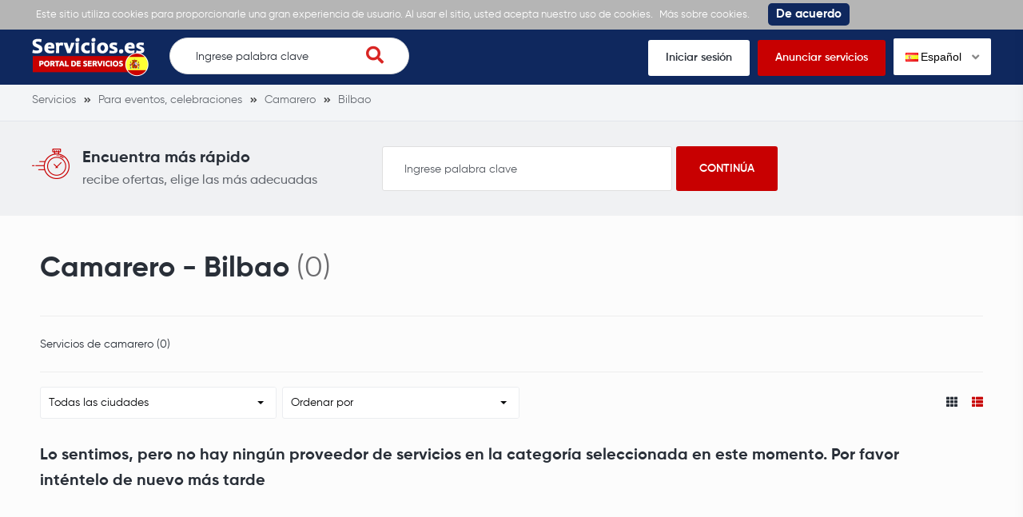

--- FILE ---
content_type: text/html; charset=UTF-8
request_url: https://servicios.es/camarero/bilbao
body_size: 5982
content:
<!DOCTYPE html>
<html xmlns="http://www.w3.org/1999/xhtml" lang="es-ES" data-lang="es">
<head>
<meta charset="utf-8" />
<!--
!
! .d8888b   .d88b.  .d88888 888    888 888 .d8888b 888 .d88b.   .d8888b       .d88b.  .d8888b
! 88K      d88  88b d88     888    888 888 88K     888 d88""88b 88K          d88  88b 88K
! "Y8888b. 8888888  888     888    888 888 88K     888 888  888 "Y8888b.     8888888  "Y8888b.
!     X88  Y88      888     .88b  d88. 888 88K     888 Y88..88P      X88 d8b Y88           X88
!  88888P' "Y88888  888       Y8888P   888 'd8888P 888  "Y88P"  88888P'  Y8P "Y88888   88888P'
!
! ¿Eres programador? Coloque su anuncio aqu: https://servicios.es//programador	
-->
<title>Camarero Bilbao los mejores anuncios en España - Servicios.es</title>
<meta name="description" content="Camarero Bilbao. Servicios.es - anuncios recientes sobre Camarero.">
<meta name="viewport" content="width=device-width, initial-scale=1">
<meta property="fb:app_id" content="487093208554187" />
<meta property="og:image" content="https://s.servicios.es/images/og-logo.png">
<meta property="og:image:width" content="1200" />
<meta property="og:image:height" content="630" />
<meta property="og:title" content="Camarero Bilbao los mejores anuncios en España - Servicios.es" />
<meta property="og:type" content="website" />
<meta property="og:description" content="Camarero Bilbao. Servicios.es - anuncios recientes sobre Camarero." />
<meta property="og:url" content="https://servicios.es/camarero/bilbao">
<link rel="icon" href="https://s.servicios.es/images/favicon.ico" type="image/x-icon" />
<link rel="icon" href="https://s.servicios.es/images/favicon.png" type="image/png" />
<link rel="apple-touch-icon" href="https://s.servicios.es/images/iphone.png">
<link rel="apple-touch-icon" sizes="120x120" href="https://s.servicios.es/images/iphone-retina.png">
<link rel="apple-touch-icon" sizes="76x76" href="https://s.servicios.es/images/ipad.png">
<link rel="apple-touch-icon" sizes="152x152" href="https://s.servicios.es/images/ipad-retina.png">
<link rel="stylesheet" type="text/css" href="https://s.servicios.es/flags/flags.css" />
<link rel="stylesheet" type="text/css" href="https://s.servicios.es/css/iealert/style.css" />
<link rel="stylesheet" type="text/css" href="https://s.servicios.es/css/fontawesome-all.min.css" />
<link rel="stylesheet" type="text/css" href="https://s.servicios.es/css/slick.css" />
<link rel="stylesheet" type="text/css" href="https://s.servicios.es/css/slick-theme.css" />
<link rel="stylesheet" type="text/css" href="https://s.servicios.es/css/jquery.fancybox.css" />
<link rel="stylesheet" type="text/css" href="https://s.servicios.es/libs/select2/select2.min.css" />
<link rel="stylesheet" type="text/css" href="https://s.servicios.es/style.css?v=1768983782" />
<link rel="stylesheet" type="text/css" href="https://s.servicios.es/custom.css?v=1768983782" />
<link rel="stylesheet" type="text/css" href="https://s.servicios.es/fonts.css" />
<link type="text/css" rel="stylesheet" id="arrowchat_css" media="all" href="https://c.servicios.es/external.php?type=css" charset="utf-8" />
<!--[if IE]>
<script src="http://html5shiv.googlecode.com/svn/trunk/html5.js"></script>
<![endif]-->
<link rel="dns-prefetch" href="//fonts.googleapis.com">
<link rel="dns-prefetch" href="//apis.google.com">
<link rel="dns-prefetch" href="//google-analytics.com">
<link rel="dns-prefetch" href="//www.google-analytics.com">
<link rel="dns-prefetch" href="//connect.facebook.net">
<script type="text/javascript">baseHref = 'https://servicios.es';</script>
<script type="text/javascript">imgDomain = 'https://i.servicios.es';</script>
<script type="text/javascript">cssDomain = 'https://s.servicios.es';</script>
<script type="text/javascript">isMobile = '0';</script>
<script>window.fbAsyncInit = function() {FB.init({appId:'487093208554187',autoLogAppEvents:true,xfbml:true,version:'v5.0'});};</script>
<script async defer src="https://connect.facebook.net/en_US/sdk.js"></script>
<script async src="https://www.googletagmanager.com/gtag/js?id=UA-155658976-1"></script>
<script>window.dataLayer = window.dataLayer || []; function gtag(){dataLayer.push(arguments);} gtag('js', new Date()); gtag('config', 'UA-155658976-1');</script>
</head>
<body>
<div class="cookies-policy">
<div class="container">
<div class="cookies-content">
Este sitio utiliza cookies para proporcionarle una gran experiencia de usuario. Al usar el sitio, usted acepta nuestro uso de cookies. <a href="https://servicios.es/privacidad" target="_blank">Más sobre cookies.</a> <div class="cookies-close">De acuerdo</div>
</div>
</div>
</div>		
<header>
<div class="top-wrap">
<div class="container">
<div class="top clearfix">
<div class="logo">
<a href="https://servicios.es/"><img src="https://s.servicios.es/images/logo.png" alt=""></a>
</div>
<div class="search-wrap desktop">
<form class="search-form" action="https://servicios.es/buscar">
<input name="q" type="text" placeholder="Ingrese palabra clave" id="t-search-i" value="" />
<button type="submit" class="search-submit"><i class="fas fa-search"></i></button>
</form>
</div>
<div class="buttons">
<ul>
<li><a href="https://servicios.es/iniciar-sesion">Iniciar sesión</a></li>
<li class="highlight"><a href="https://servicios.es/registrarse">Anunciar servicios</a></li>
<li>
<div class="switch-lang">
<div class="current-lang"><img class="lang-flag flag flag-es" src="https://s.servicios.es/s.gif"/> Español <i class="fas fa-angle-down"></i></div>
<div class="lang-dropdown">
<div class="selecting-lang"><a href="https://services24.es" target="_blank" rel="nofollow"><img class="lang-flag flag flag-en" src="https://s.servicios.es/s.gif"/> Inglés</a></div>
<div class="selecting-lang"><a href="https://servicios24.ru" target="_blank" rel="nofollow"><img class="lang-flag flag flag-ru" src="https://s.servicios.es/s.gif"/> Ruso</a></div>
<div class="selecting-lang"><a href="https://servicios.es" target="_blank" rel="nofollow"><img class="lang-flag flag flag-es" src="https://s.servicios.es/s.gif"/> Español</a></div>
</div>
</div>
</li>
</ul>
</div>
<div class="burger">
<div class="switch-lang mobile"> 
<div class="current-lang"><a data-fancybox data-src="#language-switcher" href="javascript:;"><img class="lang-flag flag flag-es" src="https://s.servicios.es/s.gif"/></a></div>
</div>
<a href="#menu-open" class="menu-toggle">
<span class="button-menu-line button-menu-line--1"></span>
<span class="button-menu-line button-menu-line--2"></span>
<span class="button-menu-line button-menu-line--3"></span>
</a>
</div>
</div>
</div>
</div>
<!-- mobile menu -->
<div id="menu-open" class="menu-overlay">
<div class="mobile-overlay"></div>
<div class="menu-content">
<div class="menu-logo">
<a href="https://servicios.es/">
<img src="https://s.servicios.es/images/logo.png" alt="">
</a>
</div>
<nav class="mobile-menu">
<ul>
<li><a href="https://servicios.es/iniciar-sesion">Iniciar sesión</a></li>
<li><a href="https://servicios.es/registrarse">Anunciar servicios</a></li>
<li><a href="javascript:;">Búsqueda de servicios</a></li>
<li><a href="https://servicios.es/recibir-ofertas">Recibir ofertas</a></li>
<li><a href="https://servicios.es/preguntar-a-profesionales">Preguntar a profesionales</a></li>
<li><a href="https://servicios.es/ver-muestras">Ver muestras</a></li>
</ul>
</nav>
</div>
</div>
<!-- /mobile menu -->
</header>
<div style="display: none;" id="language-switcher">
<ul>
<li><a href="https://services24.es" target="_blank" rel="nofollow"><img class="lang-flag flag flag-en" src="https://s.servicios.es/s.gif"/> Inglés</a></li>
<li><a href="https://servicios24.ru" target="_blank"r el="nofollow"><img class="lang-flag flag flag-ru" src="https://s.servicios.es/s.gif"/> Ruso</a></li>
<li><a href="https://servicios.es" target="_blank" rel="nofollow"><img class="lang-flag flag flag-es" src="https://s.servicios.es/s.gif"/> Español</a></li>
</ul>
</div>
<div style="display: none;" id="account-menu">
<ul>
<li><a href="https://servicios.es/mi-cuenta"><i class="fas fa-user-alt"></i> Mi cuenta</a></li>
<li><a href="https://servicios.es/ajustes"><i class="fas fa-cog"></i> Ajustes</a></li>
<li><a href="https://servicios.es/mis-paginas"><i class="fas fa-star"></i> Mis páginas</a></li>
<li><a href="https://servicios.es/crear-una-pagina"><i class="fas fa-plus"></i> Crear una página</a></li>
<li><a href="https://servicios.es/mi-saldo"><i class="fas fa-euro-sign"></i> Mi saldo -  &euro;</a></li>
<li><a href="javascript:custom.logout();"><i class="fas fa-sign-out-alt"></i> Salir</a></li>
</ul>
</div>															
<div class="inner-pg category-pg simple">
<div class="breadcrumbs">
<div class="container">
<ul vocab="http://schema.org/" typeof="BreadcrumbList">
<li property="itemListElement" typeof="ListItem">
<a property="item" typeof="WebPage" href="https://servicios.es" title="Servicios"><span property="name">Servicios</span></a>
<meta property="position" content="1">
</li>
<li property="itemListElement" typeof="ListItem">
<a property="item" typeof="WebPage" href="https://servicios.es/para-eventos-celebraciones" title="Para eventos, celebraciones"><span property="name">Para eventos, celebraciones</span></a>
<meta property="position" content="2">
</li>
<li property="itemListElement" typeof="ListItem">
<a property="item" typeof="WebPage" href="https://servicios.es/camarero" title="Camarero"><span property="name">Camarero</span></a>
<meta property="position" content="3">
</li>
<li property="itemListElement" typeof="ListItem">
<a property="item" typeof="WebPage" href="https://servicios.es/camarero/bilbao" title="Bilbao"><span property="name">Bilbao</span></a>
<meta property="position" content="4">
</li>
</ul>
</div>
</div>	
<div class="find-it">
<div class="container">
<div class="content">
<div class="wrap-left">
<div class="icon">
<img src="https://s.servicios.es/images/timer.png" alt="">
</div>
<div class="text">
<div class="h4">Encuentra más rápido</div>
<p>recibe ofertas, elige las más adecuadas</p>
</div>
</div>
<div class="wrap-right">
<form action="https://servicios.es/buscar">
<input name="q" type="text" placeholder="Ingrese palabra clave" value="" />
<input type="submit" value="Continúa">
</form>
</div>
</div>
</div>
</div>  
<div class="category-wrap">
<div class="container">
<div class="cell x12">
<div class="heading">
<div class="h1"><h1>Camarero - Bilbao</h1> <span>(0)</span></div>
</div>
<div class="subcategories desktop">
<ul>
<li><a href="https://servicios.es/servicios-de-camarero/bilbao" title="Servicios de camarero">Servicios de camarero (0)</a></li>
</ul>
</div>
</div>
<div class="clear"></div>
<div class="cell x12">
<div class="mobile">
<div class="filters">
<div class="filter">
<select name="filter-category" id="filter-category">
<option value="https://servicios.es/servicios-de-camarero/bilbao">Servicios de camarero (0)</option>
</select>
</div>
</div>
</div>
<div class="filters">
<div class="filter">
<select name="filter-city" id="filter-city">
<option value="https://servicios.es/camarero">Todas las ciudades</option>
<option value="https://servicios.es/camarero/fuengirola">Fuengirola (1)</option>
</select>
</div>
<div class="filter">
<select name="filter-sort" id="filter-sort">
<option value="0" selected>Ordenar por</option>
<option value="1">Tarifa mínima por hora</option>
<option value="2">Tarifa máxima por hora</option>
<option value="3">Mayor numero de recomendaciones</option>
<option value="4">La mayor experiencia</option>
<option value="5">Mayor número de muestras</option>
</select>
</div>
<div class="filter layout">
<a href="javascript:;" class="layout-trigger" data-value="th"><i class="fas fa-th"></i></a>
<a href="javascript:;" class="layout-trigger active" data-value="thlist"><i class="fas fa-th-list"></i></a>
</div>
</div>				
<div class="boxes mm active no-results">
<div class="h4">Lo sentimos, pero no hay ningún proveedor de servicios en la categoría seleccionada en este momento. Por favor inténtelo de nuevo más tarde</div>
</div>
</div>
</div>
<div class="all-categories categories-boxes">
<div class="container">
<div class="cell x12 boxes">
<div class="row">
<div class="col_33">
<div class="box">
<div class="list">
<div class="h2">Ciudades populares</div>
<li><div class="h3"><a href="https://servicios.es/camarero/madrid" title="Camarero / Madrid">Camarero <strong>Madrid</strong></a></div><li>
<li><div class="h3"><a href="https://servicios.es/camarero/malaga" title="Camarero / Málaga">Camarero <strong>Málaga</strong></a></div><li>
<li><div class="h3"><a href="https://servicios.es/camarero/valencia" title="Camarero / Valencia">Camarero <strong>Valencia</strong></a></div><li>
<li><div class="h3"><a href="https://servicios.es/camarero/barcelona" title="Camarero / Barcelona">Camarero <strong>Barcelona</strong></a></div><li>
<li><div class="h3"><a href="https://servicios.es/camarero/seville" title="Camarero / Seville">Camarero <strong>Seville</strong></a></div><li>
<li><div class="h3"><a href="https://servicios.es/camarero/murcia" title="Camarero / Murcia">Camarero <strong>Murcia</strong></a></div><li>
<li><div class="h3"><a href="https://servicios.es/camarero/bilbao" title="Camarero / Bilbao">Camarero <strong>Bilbao</strong></a></div><li>
</div>
</div>
</div>
<div class="col_33">
<div class="box">
<div class="list">
<div class="h2">Paquetes de servicios</div>
<ul>
<li><div class="h3"><a href="https://servicios.es/alquiler-de-coches" title="Alquiler de coches">Alquiler de coches</a></div><li>
<li><div class="h3"><a href="https://servicios.es/excursiones-guias" title="Excursiones, guías">Excursiones, guías</a></div><li>
<li><div class="h3"><a href="https://servicios.es/creacion-de-sitios-web" title="Creación de sitios web">Creación de sitios web</a></div><li>
<li><div class="h3"><a href="https://servicios.es/diversion-para-ninos" title="Diversión para niños">Diversión para niños</a></div><li>
<li><div class="h3"><a href="https://servicios.es/servicios-de-boda/fotografos-de-boda" title="Fotógrafos de boda">Fotógrafos de boda</a></div><li>
<li><div class="h3"><a href="https://servicios.es/servicios-de-boda/extension-de-pestanas" title="Extensión de pestañas">Extensión de pestañas</a></div><li>
<li><div class="h3"><a href="https://servicios.es/disenador-de-interiores" title="Diseñador de interiores">Diseñador de interiores</a></div><li>
<li><div class="h3"><a href="https://servicios.es/servicios-de-boda/estudios-de-fotografia" title="Estudios fotográfico">Estudios fotográfico</a></div><li>
<li><div class="h3"><a href="https://servicios.es/limpieza-de-apartamentos" title="Limpieza de apartamentos">Limpieza de apartamentos</a></div><li>
<li><div class="h3"><a href="https://servicios.es/servicios-legales" title="Servicios legales">Servicios legales</a></div><li>
<li><div class="h3"><a href="https://servicios.es/fontanero-a-domicilio" title="Fontanero a domicilio">Fontanero a domicilio</a></div><li>
<li><div class="h3"><a href="https://servicios.es/servicios-de-contabilidad" title="Servicios de contabilidad">Servicios de contabilidad</a></div><li>
</ul>
</div>
</div>
</div>
<div class="col_33">
<div class="box">
<div class="list">
<div class="h2">Todas las categorias</div>
<ul>
<li><div class="h3"><a href="https://servicios.es/fotografos/bilbao" title="Fotógrafos">Fotógrafos <strong>Bilbao</strong></a></div><li>
<li><div class="h3"><a href="https://servicios.es/musico-cantante-banda/bilbao" title="Músico, cantante, banda">Músico, cantante, banda <strong>Bilbao</strong></a></div><li>
<li><div class="h3"><a href="https://servicios.es/creacion-de-clips-de-video/bilbao" title="Creación de clips de vídeo">Creación de clips de vídeo <strong>Bilbao</strong></a></div><li>
<li><div class="h3"><a href="https://servicios.es/alquiler-de-coches/bilbao" title="Alquiler de coches">Alquiler de coches <strong>Bilbao</strong></a></div><li>
<li><div class="h3"><a href="https://servicios.es/presentador-de-eventos/bilbao" title="Presentador de eventos">Presentador de eventos <strong>Bilbao</strong></a></div><li>
<li><div class="h3"><a href="https://servicios.es/organizacion-de-actividades/bilbao" title="Organización de actividades">Organización de actividades <strong>Bilbao</strong></a></div><li>
<li><div class="h3"><a href="https://servicios.es/decoracion-de-bodas-fiestas/bilbao" title="Decoración de bodas, fiestas">Decoración de bodas, fiestas <strong>Bilbao</strong></a></div><li>
<li><div class="h3"><a href="https://servicios.es/alquiler-de-equipamiento-para-fiestas/bilbao" title="Alquiler de equipamiento para fiestas">Alquiler de equipamiento para fiestas <strong>Bilbao</strong></a></div><li>
<li><div class="h3"><a href="https://servicios.es/alquiler-de-fincas-/bilbao" title="Alquiler de villas">Alquiler de villas <strong>Bilbao</strong></a></div><li>
<li><div class="h3"><a href="https://servicios.es/artesano/bilbao" title="Artesano">Artesano <strong>Bilbao</strong></a></div><li>
<li><div class="h3"><a href="https://servicios.es/florista-floristeria/bilbao" title="Florista, floristería">Florista, floristería <strong>Bilbao</strong></a></div><li>
<li><div class="h3"><a href="https://servicios.es/organizador-de-bodas/bilbao" title="Organizador de bodas">Organizador de bodas <strong>Bilbao</strong></a></div><li>
<li><div class="h3"><a href="https://servicios.es/iluminacion-servicios-de-sonido-y-luz/bilbao" title="Iluminación, servicios de sonido y luz">Iluminación, servicios de sonido y luz <strong>Bilbao</strong></a></div><li>
<li><div class="h3"><a href="https://servicios.es/servicios-fotograficos/bilbao" title="Servicios fotográficos">Servicios fotográficos <strong>Bilbao</strong></a></div><li>
<li><div class="h3"><a href="https://servicios.es/baile-clases-de-baile/bilbao" title="Baile, clases de baile">Baile, clases de baile <strong>Bilbao</strong></a></div><li>
<li><div class="h3"><a href="https://servicios.es/servicios-de-grabado/bilbao" title="Servicios de grabado">Servicios de grabado <strong>Bilbao</strong></a></div><li>
<li><div class="h3"><a href="https://servicios.es/espectaculos-programas-de-show-para-eventos/bilbao" title="Espectáculos, programas de show para eventos">Espectáculos, programas de show para eventos <strong>Bilbao</strong></a></div><li>
<li><div class="h3"><a href="https://servicios.es/dj/bilbao" title="DJ">DJ <strong>Bilbao</strong></a></div><li>
<li><div class="h3"><a href="https://servicios.es/diversion-para-ninos/bilbao" title="Diversión para niños">Diversión para niños <strong>Bilbao</strong></a></div><li>
<li><div class="h3"><a href="https://servicios.es/varios-servicios-de-boda/bilbao" title="Varios servicios de boda">Varios servicios de boda <strong>Bilbao</strong></a></div><li>
<li><div class="h3"><a href="https://servicios.es/alquiler-de-tiendas-pabellones/bilbao" title="Alquiler de tiendas, pabellones">Alquiler de tiendas, pabellones <strong>Bilbao</strong></a></div><li>
<li><div class="h3"><a href="https://servicios.es/retoque-de-fotos/bilbao" title="Retoque de fotos">Retoque de fotos <strong>Bilbao</strong></a></div><li>
<li><div class="h3"><a href="https://servicios.es/catering/bilbao" title="Catering">Catering <strong>Bilbao</strong></a></div><li>
<li><div class="h3"><a href="https://servicios.es/pasteles-postres/bilbao" title="Pasteles, postres">Pasteles, postres <strong>Bilbao</strong></a></div><li>
<li><div class="h3"><a href="https://servicios.es/fruit-bouquets/bilbao" title="Ramos de frutas">Ramos de frutas <strong>Bilbao</strong></a></div><li>
<li><div class="h3"><a href="https://servicios.es/organizador-de-eventos/bilbao" title="Organizador de eventos">Organizador de eventos <strong>Bilbao</strong></a></div><li>
<li><div class="h3"><a href="https://servicios.es/camareros-bebidas-para-fiestas/bilbao" title="Camareros, bebidas para fiestas">Camareros, bebidas para fiestas <strong>Bilbao</strong></a></div><li>
<li><div class="h3"><a href="https://servicios.es/bailarin/bilbao" title="Bailarín">Bailarín <strong>Bilbao</strong></a></div><li>
<li><div class="h3"><a href="https://servicios.es/restaurantes-cafeterias-bares-salas/bilbao" title="Restaurantes, cafeterías, bares, salas">Restaurantes, cafeterías, bares, salas <strong>Bilbao</strong></a></div><li>
<li><div class="h3"><a href="https://servicios.es/estudio-fotografico/bilbao" title="Estudio fotográfico">Estudio fotográfico <strong>Bilbao</strong></a></div><li>
<li><div class="h3"><a href="https://servicios.es/alquiler-de-platos/bilbao" title="Alquiler de platos">Alquiler de platos <strong>Bilbao</strong></a></div><li>
<li><div class="h3"><a href="https://servicios.es/alquiler-de-ropa-de-noche/bilbao" title="Alquiler de ropa de noche">Alquiler de ropa de noche <strong>Bilbao</strong></a></div><li>
<li><div class="h3"><a href="https://servicios.es/venta-de-atributos/bilbao" title="Venta de atributos">Venta de atributos <strong>Bilbao</strong></a></div><li>
<li><div class="h3"><a href="https://servicios.es/vigilante-de-seguridad/bilbao" title="Vigilante de seguridad">Vigilante de seguridad <strong>Bilbao</strong></a></div><li>
<li><div class="h3"><a href="https://servicios.es/alquiler-de-juegos-callejeros/bilbao" title="Alquiler de juegos callejeros">Alquiler de juegos callejeros <strong>Bilbao</strong></a></div><li>
<li><div class="h3"><a href="https://servicios.es/maestro-de-la-caligrafia/bilbao" title="Maestro de la caligrafía">Maestro de la caligrafía <strong>Bilbao</strong></a></div><li>
<li><div class="h3"><a href="https://servicios.es/maestro-de-chocolate/bilbao" title="Maestro de chocolate">Maestro de chocolate <strong>Bilbao</strong></a></div><li>
<li><div class="h3"><a href="https://servicios.es/salon-de-vestidos-de-novia/bilbao" title="Salón de vestidos de novia">Salón de vestidos de novia <strong>Bilbao</strong></a></div><li>
<li><div class="h3"><a href="https://servicios.es/otros-servicios-para-eventos/bilbao" title="Otros servicios para eventos">Otros servicios para eventos <strong>Bilbao</strong></a></div><li>
<li><div class="h3"><a href="https://servicios.es/fuegos-artificiales/bilbao" title="Fuegos artificiales">Fuegos artificiales <strong>Bilbao</strong></a></div><li>
<li><div class="h3"><a href="https://servicios.es/alquiler-de-salas-de-banquetes/bilbao" title="Alquiler de salas de banquetes">Alquiler de salas de banquetes <strong>Bilbao</strong></a></div><li>
<li><div class="h3"><a href="https://servicios.es/hoteles/bilbao" title="Hoteles">Hoteles <strong>Bilbao</strong></a></div><li>
<li><div class="h3"><a href="https://servicios.es/coreografo/bilbao" title="Coreógrafo">Coreógrafo <strong>Bilbao</strong></a></div><li>
<li><div class="h3"><a href="https://servicios.es/especialista-en-proyeccion-de-video/bilbao" title="Especialista en proyección de video">Especialista en proyección de video <strong>Bilbao</strong></a></div><li>
<li><div class="h3"><a href="https://servicios.es/teatro-infantil/bilbao" title="Teatro infantil">Teatro infantil <strong>Bilbao</strong></a></div><li>
<li><div class="h3"><a href="https://servicios.es/alquiler-de-muebles/bilbao" title="Alquiler de muebles">Alquiler de muebles <strong>Bilbao</strong></a></div><li>
<li><div class="h3"><a href="https://servicios.es/camarero/bilbao" title="Camarero">Camarero <strong>Bilbao</strong></a></div><li>
</ul>
</div>
</div>
</div>
</div>
</div>
<div class="clear"></div>
</div>
</div>		
<div class="searches">
<div class="container">
<div class="cell x12">
<div class="heading">
<div class="h2">Búsquedas populares:</div>
</div>
<div class="content">
<ul>
<li><a href="https://servicios.es/alquiler-de-coches">Alquiler de coches</a></li>
<li><a href="https://servicios.es/excursiones-guias">Excursiones, guías</a></li>
<li><a href="https://servicios.es/creacion-de-sitios-web">Creación de sitios web</a></li>
<li><a href="https://servicios.es/diversion-para-ninos">Diversión para niños</a></li>
<li><a href="https://servicios.es/servicios-de-boda/fotografos-de-boda">Fotógrafos de boda</a></li>
<li><a href="https://servicios.es/servicios-de-boda/extension-de-pestanas">Extensión de pestañas</a></li>
<li><a href="https://servicios.es/disenador-de-interiores">Diseñador de interiores</a></li>
<li><a href="https://servicios.es/servicios-de-boda/estudios-de-fotografia">Estudios fotográfico</a></li>
<li><a href="https://servicios.es/limpieza-de-apartamentos">Limpieza de apartamentos</a></li>
<li><a href="https://servicios.es/servicios-legales">Servicios legales</a></li>
<li><a href="https://servicios.es/fontanero-a-domicilio">Fontanero a domicilio</a></li>
<li><a href="https://servicios.es/servicios-de-contabilidad">Servicios de contabilidad</a></li>
</ul>
</div>
</div>
<div class="clear"></div>
</div>
</div>
</div>
</div>							
<footer>
<div class="top">
<div class="container">
<div class="contacts">
<ul>
<li><i class="fas fa-envelope"></i> <a href="/cdn-cgi/l/email-protection#bfd6d1d9d0ffccdacdc9d6dcd6d0cc91dacc"><span class="__cf_email__" data-cfemail="7b12151d143b081e090d1218121408551e08">[email&#160;protected]</span></a></li>				</ul>
</div>
</div>
</div>
<div class="footer">
<div class="container">
<div class="cell by5 first-column">
<div class="logo">
<a href="https://servicios.es/"><img src="https://s.servicios.es/images/logo.png" alt=""></a>
</div>
<ul class="socials">
<li><a href="https://www.instagram.com" target="_blank"><i class="fab fa-instagram"></i></a></li>					<li><a href="https://www.facebook.com/Servicioses-110193597022725" target="_blank"><i class="fab fa-facebook-f"></i></a></li>									</ul>
</div>
<div class="cell by5">
<div class="widget">
<div class="h2">¿Necesitas ayuda?</div>
<ul>
<li><a href="https://servicios.es/sobre-nosotros">Sobre nosotros</a></li>
<li><a href="https://servicios.es/terminos-de-uso">Términos de uso</a></li>
<li><a href="https://servicios.es/privacidad">Privacidad</a></li>
<li><a href="https://servicios.es/contactos">Contactos</a></li>
<li><a href="https://servicios.es/preguntas-frecuentes">Preguntas frecuentes</a></li>
<li><a href="https://servicios.es/todas-las-categorias">Todas las categorias</a></li>
</ul>
</div>
</div>
<div class="cell by5">
<div class="widget">
<div class="h2">Categorías populares</div>
<ul>
<li><a href="https://servicios.es/internet-ti-">Internet, TI </a></li>
<li><a href="https://servicios.es/servicios-de-contabilidad">Servicios de contabilidad</a></li>
<li><a href="https://servicios.es/servicios-de-boda/fotografos-de-boda">Fotógrafos de boda</a></li>
<li><a href="https://servicios.es/vigilante-de-seguridad">Vigilante de seguridad</a></li>
<li><a href="https://servicios.es/servicios-de-construccion-de-viviendas/arquitectos-diseno">Arquitectos, diseño</a></li>
<li><a href="https://servicios.es/astrologo">Astrólogo</a></li>
</ul>
</div>
</div>
<div class="cell by5">
<div class="widget">
<div class="h2">Categorías populares</div>
<ul>
<li><a href="https://servicios.es/florista-floristeria">Florista, floristería</a></li>
<li><a href="https://servicios.es/fotografos">Fotógrafos</a></li>
<li><a href="https://servicios.es/entrenador-de-fitness">Entrenador de fitness</a></li>
<li><a href="https://servicios.es/tutor-de-fisica">Tutor de física</a></li>
<li><a href="https://servicios.es/servicios-fotograficos">Servicios fotográficos</a></li>
</ul>
</div>
</div>
<div class="cell by5">
<div class="widget">
<div class="h2">Categorías populares</div>
<ul>
<li><a href="https://servicios.es/excursiones-guias">Excursiones, guías</a></li>
<li><a href="https://servicios.es/ninera">Niñera</a></li>
<li><a href="https://servicios.es/reparacion-de-telefonos-moviles">Reparación de teléfonos móviles</a></li>
<li><a href="https://servicios.es/servicios-de-construccion-de-viviendas/trabajos-de-construccion">Trabajos de construcción</a></li>
</ul>
</div>
</div>
<div class="clear"></div>
</div>
</div>
<div class="available-on">
<div class="container">
<p>En su teléfono o tablet</p>
<div class="images">
<div class="img">
<a href="https://apps.apple.com/es/app/servicios-es/id1507939662" target="_blank"><img src="https://s.servicios.es/images/app-store.png" alt=""></a>
</div>
<div class="img">
<a href="https://play.google.com/store/apps/details?id=servicios.es" target="_blank"><img src="https://s.servicios.es/images/google-play.png" alt=""></a>
</div>
</div>
</div>
</div>
<div class="copyright">
<div class="container">
<p>Derechos de autor &copy; Servicios.es 2026. Todos los derechos reservados. Siteways International A.G</p>
</div>
</div>
</footer>
<div id="copyMore" style="display:none;">Encuentra más en</div>	
<script data-cfasync="false" src="/cdn-cgi/scripts/5c5dd728/cloudflare-static/email-decode.min.js"></script><script src="//ajax.googleapis.com/ajax/libs/jquery/3.1.0/jquery.min.js"></script>
<script type="text/javascript" src="https://s.servicios.es/js/modernizr_2.8.3.js"></script>
<script type="text/javascript" src="https://s.servicios.es/js/iealert.min.js"></script>
<script type="text/javascript" src="https://s.servicios.es/js/masonry.pkgd.min.js"></script>
<script type="text/javascript" src="https://s.servicios.es/js/jquery.selectric.min.js"></script>
<script type="text/javascript" src="https://s.servicios.es/js/slick.min.js"></script>
<script type="text/javascript" src="https://s.servicios.es/js/jquery.fancybox.js"></script>
<script type="text/javascript" src="https://s.servicios.es/libs/select2/select2.full.min.js"></script>
<script type="text/javascript" src="https://s.servicios.es/libs/select2/i18n/es.js"></script>
<script type="text/javascript" src="https://s.servicios.es/libs/clipboard.min.js"></script>
<script type="text/javascript" src="https://c.servicios.es/external.php?type=djs" charset="utf-8"></script>
<script type="text/javascript" src="https://c.servicios.es/external.php?type=js" charset="utf-8"></script>
<script type="text/javascript" src="https://s.servicios.es/script.js?v=1768983782"></script>
<script type="text/javascript" src="https://s.servicios.es/custom.js?v=1768983782"></script>
<script type="text/javascript" src="https://s.servicios.es/stats.js?v=1768983782"></script>
<script defer src="https://static.cloudflareinsights.com/beacon.min.js/vcd15cbe7772f49c399c6a5babf22c1241717689176015" integrity="sha512-ZpsOmlRQV6y907TI0dKBHq9Md29nnaEIPlkf84rnaERnq6zvWvPUqr2ft8M1aS28oN72PdrCzSjY4U6VaAw1EQ==" data-cf-beacon='{"version":"2024.11.0","token":"23bfd4aead764bb8921a42617833f4cf","r":1,"server_timing":{"name":{"cfCacheStatus":true,"cfEdge":true,"cfExtPri":true,"cfL4":true,"cfOrigin":true,"cfSpeedBrain":true},"location_startswith":null}}' crossorigin="anonymous"></script>
</body>
</html>